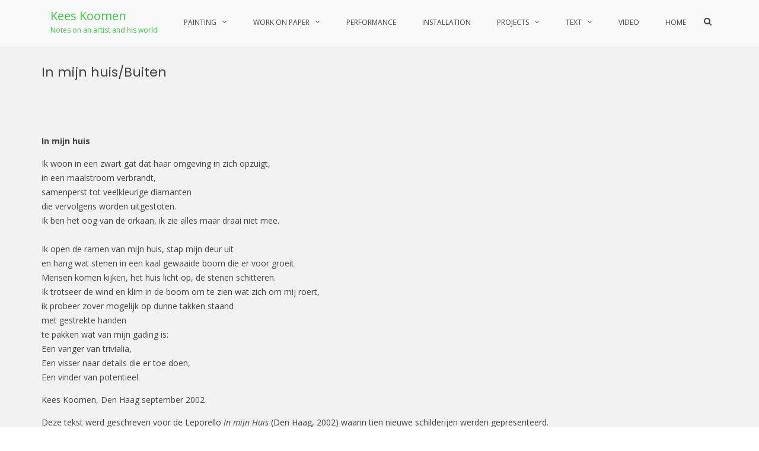

--- FILE ---
content_type: text/html; charset=UTF-8
request_url: https://keeskoomen.nl/in-mijn-huis-buiten/
body_size: 12635
content:
<!DOCTYPE html>
<html lang="en-US">
<head>
<meta charset="UTF-8">
<meta name="viewport" content="width=device-width, initial-scale=1">
<link rel="profile" href="https://gmpg.org/xfn/11">

<style>
#wpadminbar #wp-admin-bar-wsm_free_top_button .ab-icon:before {
	content: "\f239";
	color: #FF9800;
	top: 3px;
}
</style><meta name='robots' content='index, follow, max-image-preview:large, max-snippet:-1, max-video-preview:-1' />
	<style>img:is([sizes="auto" i], [sizes^="auto," i]) { contain-intrinsic-size: 3000px 1500px }</style>
	
	<!-- This site is optimized with the Yoast SEO plugin v26.3 - https://yoast.com/wordpress/plugins/seo/ -->
	<title>In mijn huis/Buiten - Kees Koomen</title>
	<link rel="canonical" href="https://keeskoomen.nl/in-mijn-huis-buiten/" />
	<meta property="og:locale" content="en_US" />
	<meta property="og:type" content="article" />
	<meta property="og:title" content="In mijn huis/Buiten - Kees Koomen" />
	<meta property="og:description" content="In mijn huis Ik woon in een zwart gat dat haar omgeving in zich opzuigt,  in een maalstroom verbrandt, samenperst tot veelkleurige diamanten die vervolgens worden uitgestoten. Ik ben het oog van de orkaan, ik zie alles maar draai niet" />
	<meta property="og:url" content="https://keeskoomen.nl/in-mijn-huis-buiten/" />
	<meta property="og:site_name" content="Kees Koomen" />
	<meta property="article:modified_time" content="2019-06-26T15:25:07+00:00" />
	<meta name="twitter:card" content="summary_large_image" />
	<meta name="twitter:label1" content="Est. reading time" />
	<meta name="twitter:data1" content="1 minute" />
	<script type="application/ld+json" class="yoast-schema-graph">{"@context":"https://schema.org","@graph":[{"@type":"WebPage","@id":"https://keeskoomen.nl/in-mijn-huis-buiten/","url":"https://keeskoomen.nl/in-mijn-huis-buiten/","name":"In mijn huis/Buiten - Kees Koomen","isPartOf":{"@id":"https://keeskoomen.nl/#website"},"datePublished":"2019-06-21T09:50:31+00:00","dateModified":"2019-06-26T15:25:07+00:00","breadcrumb":{"@id":"https://keeskoomen.nl/in-mijn-huis-buiten/#breadcrumb"},"inLanguage":"en-US","potentialAction":[{"@type":"ReadAction","target":["https://keeskoomen.nl/in-mijn-huis-buiten/"]}]},{"@type":"BreadcrumbList","@id":"https://keeskoomen.nl/in-mijn-huis-buiten/#breadcrumb","itemListElement":[{"@type":"ListItem","position":1,"name":"Home","item":"https://keeskoomen.nl/"},{"@type":"ListItem","position":2,"name":"In mijn huis/Buiten"}]},{"@type":"WebSite","@id":"https://keeskoomen.nl/#website","url":"https://keeskoomen.nl/","name":"Kees Koomen","description":"Notes on an artist and his world","potentialAction":[{"@type":"SearchAction","target":{"@type":"EntryPoint","urlTemplate":"https://keeskoomen.nl/?s={search_term_string}"},"query-input":{"@type":"PropertyValueSpecification","valueRequired":true,"valueName":"search_term_string"}}],"inLanguage":"en-US"}]}</script>
	<!-- / Yoast SEO plugin. -->


<link rel='dns-prefetch' href='//fonts.googleapis.com' />
<link rel="alternate" type="application/rss+xml" title="Kees Koomen &raquo; Feed" href="https://keeskoomen.nl/feed/" />
<link rel="alternate" type="application/rss+xml" title="Kees Koomen &raquo; Comments Feed" href="https://keeskoomen.nl/comments/feed/" />
<script type="text/javascript">
/* <![CDATA[ */
window._wpemojiSettings = {"baseUrl":"https:\/\/s.w.org\/images\/core\/emoji\/16.0.1\/72x72\/","ext":".png","svgUrl":"https:\/\/s.w.org\/images\/core\/emoji\/16.0.1\/svg\/","svgExt":".svg","source":{"concatemoji":"https:\/\/keeskoomen.nl\/wp-includes\/js\/wp-emoji-release.min.js?ver=59742bd03976402b0c20188846c8a5cd"}};
/*! This file is auto-generated */
!function(s,n){var o,i,e;function c(e){try{var t={supportTests:e,timestamp:(new Date).valueOf()};sessionStorage.setItem(o,JSON.stringify(t))}catch(e){}}function p(e,t,n){e.clearRect(0,0,e.canvas.width,e.canvas.height),e.fillText(t,0,0);var t=new Uint32Array(e.getImageData(0,0,e.canvas.width,e.canvas.height).data),a=(e.clearRect(0,0,e.canvas.width,e.canvas.height),e.fillText(n,0,0),new Uint32Array(e.getImageData(0,0,e.canvas.width,e.canvas.height).data));return t.every(function(e,t){return e===a[t]})}function u(e,t){e.clearRect(0,0,e.canvas.width,e.canvas.height),e.fillText(t,0,0);for(var n=e.getImageData(16,16,1,1),a=0;a<n.data.length;a++)if(0!==n.data[a])return!1;return!0}function f(e,t,n,a){switch(t){case"flag":return n(e,"\ud83c\udff3\ufe0f\u200d\u26a7\ufe0f","\ud83c\udff3\ufe0f\u200b\u26a7\ufe0f")?!1:!n(e,"\ud83c\udde8\ud83c\uddf6","\ud83c\udde8\u200b\ud83c\uddf6")&&!n(e,"\ud83c\udff4\udb40\udc67\udb40\udc62\udb40\udc65\udb40\udc6e\udb40\udc67\udb40\udc7f","\ud83c\udff4\u200b\udb40\udc67\u200b\udb40\udc62\u200b\udb40\udc65\u200b\udb40\udc6e\u200b\udb40\udc67\u200b\udb40\udc7f");case"emoji":return!a(e,"\ud83e\udedf")}return!1}function g(e,t,n,a){var r="undefined"!=typeof WorkerGlobalScope&&self instanceof WorkerGlobalScope?new OffscreenCanvas(300,150):s.createElement("canvas"),o=r.getContext("2d",{willReadFrequently:!0}),i=(o.textBaseline="top",o.font="600 32px Arial",{});return e.forEach(function(e){i[e]=t(o,e,n,a)}),i}function t(e){var t=s.createElement("script");t.src=e,t.defer=!0,s.head.appendChild(t)}"undefined"!=typeof Promise&&(o="wpEmojiSettingsSupports",i=["flag","emoji"],n.supports={everything:!0,everythingExceptFlag:!0},e=new Promise(function(e){s.addEventListener("DOMContentLoaded",e,{once:!0})}),new Promise(function(t){var n=function(){try{var e=JSON.parse(sessionStorage.getItem(o));if("object"==typeof e&&"number"==typeof e.timestamp&&(new Date).valueOf()<e.timestamp+604800&&"object"==typeof e.supportTests)return e.supportTests}catch(e){}return null}();if(!n){if("undefined"!=typeof Worker&&"undefined"!=typeof OffscreenCanvas&&"undefined"!=typeof URL&&URL.createObjectURL&&"undefined"!=typeof Blob)try{var e="postMessage("+g.toString()+"("+[JSON.stringify(i),f.toString(),p.toString(),u.toString()].join(",")+"));",a=new Blob([e],{type:"text/javascript"}),r=new Worker(URL.createObjectURL(a),{name:"wpTestEmojiSupports"});return void(r.onmessage=function(e){c(n=e.data),r.terminate(),t(n)})}catch(e){}c(n=g(i,f,p,u))}t(n)}).then(function(e){for(var t in e)n.supports[t]=e[t],n.supports.everything=n.supports.everything&&n.supports[t],"flag"!==t&&(n.supports.everythingExceptFlag=n.supports.everythingExceptFlag&&n.supports[t]);n.supports.everythingExceptFlag=n.supports.everythingExceptFlag&&!n.supports.flag,n.DOMReady=!1,n.readyCallback=function(){n.DOMReady=!0}}).then(function(){return e}).then(function(){var e;n.supports.everything||(n.readyCallback(),(e=n.source||{}).concatemoji?t(e.concatemoji):e.wpemoji&&e.twemoji&&(t(e.twemoji),t(e.wpemoji)))}))}((window,document),window._wpemojiSettings);
/* ]]> */
</script>
<style id='wp-emoji-styles-inline-css' type='text/css'>

	img.wp-smiley, img.emoji {
		display: inline !important;
		border: none !important;
		box-shadow: none !important;
		height: 1em !important;
		width: 1em !important;
		margin: 0 0.07em !important;
		vertical-align: -0.1em !important;
		background: none !important;
		padding: 0 !important;
	}
</style>
<link rel='stylesheet' id='wp-block-library-css' href='https://keeskoomen.nl/wp-includes/css/dist/block-library/style.min.css?ver=59742bd03976402b0c20188846c8a5cd' type='text/css' media='all' />
<style id='wp-block-library-theme-inline-css' type='text/css'>
.wp-block-audio :where(figcaption){color:#555;font-size:13px;text-align:center}.is-dark-theme .wp-block-audio :where(figcaption){color:#ffffffa6}.wp-block-audio{margin:0 0 1em}.wp-block-code{border:1px solid #ccc;border-radius:4px;font-family:Menlo,Consolas,monaco,monospace;padding:.8em 1em}.wp-block-embed :where(figcaption){color:#555;font-size:13px;text-align:center}.is-dark-theme .wp-block-embed :where(figcaption){color:#ffffffa6}.wp-block-embed{margin:0 0 1em}.blocks-gallery-caption{color:#555;font-size:13px;text-align:center}.is-dark-theme .blocks-gallery-caption{color:#ffffffa6}:root :where(.wp-block-image figcaption){color:#555;font-size:13px;text-align:center}.is-dark-theme :root :where(.wp-block-image figcaption){color:#ffffffa6}.wp-block-image{margin:0 0 1em}.wp-block-pullquote{border-bottom:4px solid;border-top:4px solid;color:currentColor;margin-bottom:1.75em}.wp-block-pullquote cite,.wp-block-pullquote footer,.wp-block-pullquote__citation{color:currentColor;font-size:.8125em;font-style:normal;text-transform:uppercase}.wp-block-quote{border-left:.25em solid;margin:0 0 1.75em;padding-left:1em}.wp-block-quote cite,.wp-block-quote footer{color:currentColor;font-size:.8125em;font-style:normal;position:relative}.wp-block-quote:where(.has-text-align-right){border-left:none;border-right:.25em solid;padding-left:0;padding-right:1em}.wp-block-quote:where(.has-text-align-center){border:none;padding-left:0}.wp-block-quote.is-large,.wp-block-quote.is-style-large,.wp-block-quote:where(.is-style-plain){border:none}.wp-block-search .wp-block-search__label{font-weight:700}.wp-block-search__button{border:1px solid #ccc;padding:.375em .625em}:where(.wp-block-group.has-background){padding:1.25em 2.375em}.wp-block-separator.has-css-opacity{opacity:.4}.wp-block-separator{border:none;border-bottom:2px solid;margin-left:auto;margin-right:auto}.wp-block-separator.has-alpha-channel-opacity{opacity:1}.wp-block-separator:not(.is-style-wide):not(.is-style-dots){width:100px}.wp-block-separator.has-background:not(.is-style-dots){border-bottom:none;height:1px}.wp-block-separator.has-background:not(.is-style-wide):not(.is-style-dots){height:2px}.wp-block-table{margin:0 0 1em}.wp-block-table td,.wp-block-table th{word-break:normal}.wp-block-table :where(figcaption){color:#555;font-size:13px;text-align:center}.is-dark-theme .wp-block-table :where(figcaption){color:#ffffffa6}.wp-block-video :where(figcaption){color:#555;font-size:13px;text-align:center}.is-dark-theme .wp-block-video :where(figcaption){color:#ffffffa6}.wp-block-video{margin:0 0 1em}:root :where(.wp-block-template-part.has-background){margin-bottom:0;margin-top:0;padding:1.25em 2.375em}
</style>
<style id='classic-theme-styles-inline-css' type='text/css'>
/*! This file is auto-generated */
.wp-block-button__link{color:#fff;background-color:#32373c;border-radius:9999px;box-shadow:none;text-decoration:none;padding:calc(.667em + 2px) calc(1.333em + 2px);font-size:1.125em}.wp-block-file__button{background:#32373c;color:#fff;text-decoration:none}
</style>
<style id='global-styles-inline-css' type='text/css'>
:root{--wp--preset--aspect-ratio--square: 1;--wp--preset--aspect-ratio--4-3: 4/3;--wp--preset--aspect-ratio--3-4: 3/4;--wp--preset--aspect-ratio--3-2: 3/2;--wp--preset--aspect-ratio--2-3: 2/3;--wp--preset--aspect-ratio--16-9: 16/9;--wp--preset--aspect-ratio--9-16: 9/16;--wp--preset--color--black: #000000;--wp--preset--color--cyan-bluish-gray: #abb8c3;--wp--preset--color--white: #ffffff;--wp--preset--color--pale-pink: #f78da7;--wp--preset--color--vivid-red: #cf2e2e;--wp--preset--color--luminous-vivid-orange: #ff6900;--wp--preset--color--luminous-vivid-amber: #fcb900;--wp--preset--color--light-green-cyan: #7bdcb5;--wp--preset--color--vivid-green-cyan: #00d084;--wp--preset--color--pale-cyan-blue: #8ed1fc;--wp--preset--color--vivid-cyan-blue: #0693e3;--wp--preset--color--vivid-purple: #9b51e0;--wp--preset--gradient--vivid-cyan-blue-to-vivid-purple: linear-gradient(135deg,rgba(6,147,227,1) 0%,rgb(155,81,224) 100%);--wp--preset--gradient--light-green-cyan-to-vivid-green-cyan: linear-gradient(135deg,rgb(122,220,180) 0%,rgb(0,208,130) 100%);--wp--preset--gradient--luminous-vivid-amber-to-luminous-vivid-orange: linear-gradient(135deg,rgba(252,185,0,1) 0%,rgba(255,105,0,1) 100%);--wp--preset--gradient--luminous-vivid-orange-to-vivid-red: linear-gradient(135deg,rgba(255,105,0,1) 0%,rgb(207,46,46) 100%);--wp--preset--gradient--very-light-gray-to-cyan-bluish-gray: linear-gradient(135deg,rgb(238,238,238) 0%,rgb(169,184,195) 100%);--wp--preset--gradient--cool-to-warm-spectrum: linear-gradient(135deg,rgb(74,234,220) 0%,rgb(151,120,209) 20%,rgb(207,42,186) 40%,rgb(238,44,130) 60%,rgb(251,105,98) 80%,rgb(254,248,76) 100%);--wp--preset--gradient--blush-light-purple: linear-gradient(135deg,rgb(255,206,236) 0%,rgb(152,150,240) 100%);--wp--preset--gradient--blush-bordeaux: linear-gradient(135deg,rgb(254,205,165) 0%,rgb(254,45,45) 50%,rgb(107,0,62) 100%);--wp--preset--gradient--luminous-dusk: linear-gradient(135deg,rgb(255,203,112) 0%,rgb(199,81,192) 50%,rgb(65,88,208) 100%);--wp--preset--gradient--pale-ocean: linear-gradient(135deg,rgb(255,245,203) 0%,rgb(182,227,212) 50%,rgb(51,167,181) 100%);--wp--preset--gradient--electric-grass: linear-gradient(135deg,rgb(202,248,128) 0%,rgb(113,206,126) 100%);--wp--preset--gradient--midnight: linear-gradient(135deg,rgb(2,3,129) 0%,rgb(40,116,252) 100%);--wp--preset--font-size--small: 13px;--wp--preset--font-size--medium: 20px;--wp--preset--font-size--large: 36px;--wp--preset--font-size--x-large: 42px;--wp--preset--spacing--20: 0.44rem;--wp--preset--spacing--30: 0.67rem;--wp--preset--spacing--40: 1rem;--wp--preset--spacing--50: 1.5rem;--wp--preset--spacing--60: 2.25rem;--wp--preset--spacing--70: 3.38rem;--wp--preset--spacing--80: 5.06rem;--wp--preset--shadow--natural: 6px 6px 9px rgba(0, 0, 0, 0.2);--wp--preset--shadow--deep: 12px 12px 50px rgba(0, 0, 0, 0.4);--wp--preset--shadow--sharp: 6px 6px 0px rgba(0, 0, 0, 0.2);--wp--preset--shadow--outlined: 6px 6px 0px -3px rgba(255, 255, 255, 1), 6px 6px rgba(0, 0, 0, 1);--wp--preset--shadow--crisp: 6px 6px 0px rgba(0, 0, 0, 1);}:where(.is-layout-flex){gap: 0.5em;}:where(.is-layout-grid){gap: 0.5em;}body .is-layout-flex{display: flex;}.is-layout-flex{flex-wrap: wrap;align-items: center;}.is-layout-flex > :is(*, div){margin: 0;}body .is-layout-grid{display: grid;}.is-layout-grid > :is(*, div){margin: 0;}:where(.wp-block-columns.is-layout-flex){gap: 2em;}:where(.wp-block-columns.is-layout-grid){gap: 2em;}:where(.wp-block-post-template.is-layout-flex){gap: 1.25em;}:where(.wp-block-post-template.is-layout-grid){gap: 1.25em;}.has-black-color{color: var(--wp--preset--color--black) !important;}.has-cyan-bluish-gray-color{color: var(--wp--preset--color--cyan-bluish-gray) !important;}.has-white-color{color: var(--wp--preset--color--white) !important;}.has-pale-pink-color{color: var(--wp--preset--color--pale-pink) !important;}.has-vivid-red-color{color: var(--wp--preset--color--vivid-red) !important;}.has-luminous-vivid-orange-color{color: var(--wp--preset--color--luminous-vivid-orange) !important;}.has-luminous-vivid-amber-color{color: var(--wp--preset--color--luminous-vivid-amber) !important;}.has-light-green-cyan-color{color: var(--wp--preset--color--light-green-cyan) !important;}.has-vivid-green-cyan-color{color: var(--wp--preset--color--vivid-green-cyan) !important;}.has-pale-cyan-blue-color{color: var(--wp--preset--color--pale-cyan-blue) !important;}.has-vivid-cyan-blue-color{color: var(--wp--preset--color--vivid-cyan-blue) !important;}.has-vivid-purple-color{color: var(--wp--preset--color--vivid-purple) !important;}.has-black-background-color{background-color: var(--wp--preset--color--black) !important;}.has-cyan-bluish-gray-background-color{background-color: var(--wp--preset--color--cyan-bluish-gray) !important;}.has-white-background-color{background-color: var(--wp--preset--color--white) !important;}.has-pale-pink-background-color{background-color: var(--wp--preset--color--pale-pink) !important;}.has-vivid-red-background-color{background-color: var(--wp--preset--color--vivid-red) !important;}.has-luminous-vivid-orange-background-color{background-color: var(--wp--preset--color--luminous-vivid-orange) !important;}.has-luminous-vivid-amber-background-color{background-color: var(--wp--preset--color--luminous-vivid-amber) !important;}.has-light-green-cyan-background-color{background-color: var(--wp--preset--color--light-green-cyan) !important;}.has-vivid-green-cyan-background-color{background-color: var(--wp--preset--color--vivid-green-cyan) !important;}.has-pale-cyan-blue-background-color{background-color: var(--wp--preset--color--pale-cyan-blue) !important;}.has-vivid-cyan-blue-background-color{background-color: var(--wp--preset--color--vivid-cyan-blue) !important;}.has-vivid-purple-background-color{background-color: var(--wp--preset--color--vivid-purple) !important;}.has-black-border-color{border-color: var(--wp--preset--color--black) !important;}.has-cyan-bluish-gray-border-color{border-color: var(--wp--preset--color--cyan-bluish-gray) !important;}.has-white-border-color{border-color: var(--wp--preset--color--white) !important;}.has-pale-pink-border-color{border-color: var(--wp--preset--color--pale-pink) !important;}.has-vivid-red-border-color{border-color: var(--wp--preset--color--vivid-red) !important;}.has-luminous-vivid-orange-border-color{border-color: var(--wp--preset--color--luminous-vivid-orange) !important;}.has-luminous-vivid-amber-border-color{border-color: var(--wp--preset--color--luminous-vivid-amber) !important;}.has-light-green-cyan-border-color{border-color: var(--wp--preset--color--light-green-cyan) !important;}.has-vivid-green-cyan-border-color{border-color: var(--wp--preset--color--vivid-green-cyan) !important;}.has-pale-cyan-blue-border-color{border-color: var(--wp--preset--color--pale-cyan-blue) !important;}.has-vivid-cyan-blue-border-color{border-color: var(--wp--preset--color--vivid-cyan-blue) !important;}.has-vivid-purple-border-color{border-color: var(--wp--preset--color--vivid-purple) !important;}.has-vivid-cyan-blue-to-vivid-purple-gradient-background{background: var(--wp--preset--gradient--vivid-cyan-blue-to-vivid-purple) !important;}.has-light-green-cyan-to-vivid-green-cyan-gradient-background{background: var(--wp--preset--gradient--light-green-cyan-to-vivid-green-cyan) !important;}.has-luminous-vivid-amber-to-luminous-vivid-orange-gradient-background{background: var(--wp--preset--gradient--luminous-vivid-amber-to-luminous-vivid-orange) !important;}.has-luminous-vivid-orange-to-vivid-red-gradient-background{background: var(--wp--preset--gradient--luminous-vivid-orange-to-vivid-red) !important;}.has-very-light-gray-to-cyan-bluish-gray-gradient-background{background: var(--wp--preset--gradient--very-light-gray-to-cyan-bluish-gray) !important;}.has-cool-to-warm-spectrum-gradient-background{background: var(--wp--preset--gradient--cool-to-warm-spectrum) !important;}.has-blush-light-purple-gradient-background{background: var(--wp--preset--gradient--blush-light-purple) !important;}.has-blush-bordeaux-gradient-background{background: var(--wp--preset--gradient--blush-bordeaux) !important;}.has-luminous-dusk-gradient-background{background: var(--wp--preset--gradient--luminous-dusk) !important;}.has-pale-ocean-gradient-background{background: var(--wp--preset--gradient--pale-ocean) !important;}.has-electric-grass-gradient-background{background: var(--wp--preset--gradient--electric-grass) !important;}.has-midnight-gradient-background{background: var(--wp--preset--gradient--midnight) !important;}.has-small-font-size{font-size: var(--wp--preset--font-size--small) !important;}.has-medium-font-size{font-size: var(--wp--preset--font-size--medium) !important;}.has-large-font-size{font-size: var(--wp--preset--font-size--large) !important;}.has-x-large-font-size{font-size: var(--wp--preset--font-size--x-large) !important;}
:where(.wp-block-post-template.is-layout-flex){gap: 1.25em;}:where(.wp-block-post-template.is-layout-grid){gap: 1.25em;}
:where(.wp-block-columns.is-layout-flex){gap: 2em;}:where(.wp-block-columns.is-layout-grid){gap: 2em;}
:root :where(.wp-block-pullquote){font-size: 1.5em;line-height: 1.6;}
</style>
<link rel='stylesheet' id='wsm-style-css' href='https://keeskoomen.nl/wp-content/plugins/wp-stats-manager/css/style.css?ver=1.2' type='text/css' media='all' />
<link rel='stylesheet' id='suffice-fonts-css' href='https://fonts.googleapis.com/css?family=Open+Sans%3A400%2C400i%2C700%2C700i%7CPoppins%3A400%2C500%2C600%2C700&#038;subset=latin%2Clatin-ext&#038;display=swap' type='text/css' media='all' />
<link rel='stylesheet' id='font-awesome-css' href='https://keeskoomen.nl/wp-content/themes/suffice/assets/css/font-awesome.min.css?ver=4.7' type='text/css' media='all' />
<link rel='stylesheet' id='swiper-css' href='https://keeskoomen.nl/wp-content/themes/suffice/assets/css/swiper.min.css?ver=3.4.0' type='text/css' media='all' />
<link rel='stylesheet' id='perfect-scrollbar-css' href='https://keeskoomen.nl/wp-content/themes/suffice/assets/css/perfect-scrollbar.min.css?ver=0.6.16' type='text/css' media='all' />
<link rel='stylesheet' id='suffice-style-css' href='https://keeskoomen.nl/wp-content/themes/suffice/style.css?ver=59742bd03976402b0c20188846c8a5cd' type='text/css' media='all' />
<style id='suffice-style-inline-css' type='text/css'>

			a,
			.site-branding .site-title a:hover,
			.header-top .social-menu li a:hover,
			.navigation-default .menu-primary ul li:hover > a,
			.navigation-default .primary-menu ul li:hover > a,
			.breadcrumbs .breadcrumbs-trail li a:hover,
			.woocommerce-breadcrumb a:hover,
			.widget ul li a:hover,
			.widget.widget_recent_comments .recentcomments .comment-author-link a:hover,
			.navigation-default .menu-primary > ul > li.current-menu-item > a,
			.navigation-default .menu-primary ul li:hover > a,
			.hentry .entry-title a:hover,
			.social-menu li a:hover,
			.related-post-container .related-post-item .related-title a:hover,
			#comments .comment-list .comment-meta .comment-author .fn a:hover,
			#comments .comment-list .comment-meta .comment-metadata .edit-link a,
			#comments .comment-list .reply .comment-reply-link:hover,
			.hentry .entry-meta .posted-on a:hover,
			.hentry .entry-meta .byline a:hover,
			.search-form-container.search-form-style-halfscreen .search-form .search-field,
			.search-form-container.search-form-style-fullscreen .search-form .search-field,
			.entry-meta span a:hover,
			.post-style-list .entry-meta span,
			.post-style-list .entry-meta span a,
			.hentry .entry-meta > span a:hover,
			.hentry .entry-content .read-more:hover,
			.mini-cart-sidebar ul.cart_list li .quantity .amount,
			.widget.widget_calendar tfoot a
			 {
				color: #0004ff;
			}
		
			.post-style-list .entry-meta > span a:hover,
			.mini-cart-sidebar ul.cart_list li > a:hover {
				color: #0005ff;
			}
		
			.widget.widget_search input[type='submit']:hover,
			.widget.widget_search .search-submit:hover,
			.widget.widget_product_search input[type='submit']:hover,
			.widget.widget_product_search .search-submit:hover,
			.search-form .search-submit,
			.navigation-default .menu-primary > ul > li > a::before,
			.navigation-default .primary-menu > ul > li > a::before,
			.navigation.posts-navigation .nav-links .nav-previous a:hover,
			.navigation.posts-navigation .nav-links .nav-next a:hover,
			.navigation.post-navigation .nav-links .nav-previous a:hover,
			.navigation.post-navigation .nav-links .nav-next a:hover,
			#comments .comment-form .form-submit .submit,
			.woocommerce ul.products li.product .add_to_cart_button:hover,
			.woocommerce-page ul.products li.product .add_to_cart_button:hover,
			.woocommerce div.product form.cart .button,
			.woocommerce-page div.product form.cart .button,
			.woocommerce .related h2::after,
			.woocommerce .upsells h2::after,
			.woocommerce .cross-sells h2::after,
			.woocommerce-page .related h2::after,
			.woocommerce-page .upsells h2::after,
			.woocommerce-page .cross-sells h2::after,
			.search-form-container.search-form-style-fullscreen .search-form .search-submit,
			.search-form-container.search-form-style-halfscreen .search-form .search-submit,
			#bbpress-forums #bbp-search-form #bbp_search_submit,
			.slider.slider-controls-flat .swiper-button-prev,
			.slider.slider-controls-flat .swiper-button-next,
			.slider.slider-controls-rounded .swiper-button-prev,
			.slider.slider-controls-rounded .swiper-button-next,
			.slider .swiper-pagination-bullet-active,
			.portfolio-navigation .navigation-portfolio li.active a,
			.portfolio-navigation .navigation-portfolio li:hover a,
			.header-action-container .navigation-header-action > li.header-action-item-cart
			.header-action-badge,
			.header-action-container .navigation-header-action > li.header-action-item-wishlist
			.header-action-badge,
			.woocommerce #respond input#submit,
			.woocommerce a.button,
			.woocommerce button.button,
			.woocommerce input.button,
			.woocommerce-page #respond input#submit,
			.woocommerce-page a.button,
			.woocommerce-page button.button,
			.woocommerce-page input.button,
			.woocommerce ul.products li.product span.onsale,
			.woocommerce-page ul.products li.product span.onsale,
			.woocommerce span.onsale,
			.woocommerce-page span.onsale,
			.mini-cart-sidebar .buttons .checkout,
			.widget.widget_calendar tbody a,
			.woocommerce #respond input#submit.alt, .woocommerce a.button.alt,
			.woocommerce button.button.alt, .woocommerce input.button.alt,
			.woocommerce-page #respond input#submit.alt,
			.woocommerce-page a.button.alt,
			.woocommerce-page button.button.alt,
			.woocommerce-page input.button.alt,
			.header-action-container .navigation-header-action > li.header-action-item-cart .header-action-badge,
			.header-action-container .navigation-header-action > li.header-action-item-wishlist .header-action-badge,
			input[type='submit'],
			.wp-custom-header .wp-custom-header-video-button,
			.icon-box-bordered:hover,
			.icon-box-small .icon-box-icon,
			.icon-box-small .icon-box-description .icon-box-readmore {
				background-color: #0004ff;
			}
		
			.search-form .search-submit:hover,
			.woocommerce div.product form.cart .button:hover,
			.woocommerce-page div.product form.cart .button:hover,
			#bbpress-forums #bbp-search-form #bbp_search_submit:hover,
			#comments .comment-form .form-submit .submit:hover,
			.woocommerce #respond input#submit:hover,
			.woocommerce a.button:hover,
			.woocommerce button.button:hover,
			.woocommerce input.button:hover,
			.woocommerce-page #respond input#submit:hover,
			.woocommerce-page a.button:hover,
			.woocommerce-page button.button:hover,
			.woocommerce-page input.button:hover,
			.woocommerce ul.products li.product .added_to_cart:hover,
			.woocommerce-page ul.products li.product .added_to_cart:hover,
			.mini-cart-sidebar .buttons .checkout:hover,
			.woocommerce #respond input#submit.alt:hover, .woocommerce a.button.alt:hover,
			.woocommerce button.button.alt:hover, .woocommerce input.button.alt:hover,
			.woocommerce-page #respond input#submit.alt:hover,
			.woocommerce-page a.button.alt:hover, .woocommerce-page button.button.alt:hover,
			.woocommerce-page input.button.alt:hover,
			.related-post-container .recent-button-prev:hover,
			.related-post-container .recent-button-next:hover,
			.icon-box-small .icon-box-description .icon-box-readmore:hover {
				background-color: #0004ff;
			}
		
			.widget.widget_search .search-field:focus,
			.widget.widget_product_search .search-field:focus,
			.search-form .search-field:focus,
			.navigation.posts-navigation .nav-links .nav-previous a:hover,
			.navigation.posts-navigation .nav-links .nav-next a:hover,
			.navigation.post-navigation .nav-links .nav-previous a:hover,
			.navigation.post-navigation .nav-links .nav-next a:hover,
			#comments .comment-form textarea:focus,
			#comments .comment-form input[type='text']:focus,
			#comments .comment-form input[type='email']:focus,
			#comments .comment-form input[type='url']:focus,
			.header-action-search-form,
			.search-form-container.search-form-style-halfscreen .search-form .search-field,
			.search-form-container.search-form-style-fullscreen .search-form .search-field,
			#bbpress-forums #bbp-search-form #bbp_search:focus,
			.hentry .entry-content .read-more:hover,
			.icon-box-bordered:hover {
				border-color: #0004ff;
			}
		
			.widget.widget--ribbon .widget-title::before,
			.navigation-default .menu-primary > ul > li .sub-menu,
			.navigation-default .menu-primary > ul > li .mega-menu,
			.widget.widget_calendar caption::before {
				border-top-color: #0004ff;
			}
		
			#page {
				background-color: #f2f2f2;
			}
		
</style>
<script type="text/javascript" src="https://keeskoomen.nl/wp-includes/js/jquery/jquery.min.js?ver=3.7.1" id="jquery-core-js"></script>
<script type="text/javascript" src="https://keeskoomen.nl/wp-includes/js/jquery/jquery-migrate.min.js?ver=3.4.1" id="jquery-migrate-js"></script>
<link rel="https://api.w.org/" href="https://keeskoomen.nl/wp-json/" /><link rel="alternate" title="JSON" type="application/json" href="https://keeskoomen.nl/wp-json/wp/v2/pages/826" /><link rel="EditURI" type="application/rsd+xml" title="RSD" href="https://keeskoomen.nl/xmlrpc.php?rsd" />
<link rel="alternate" title="oEmbed (JSON)" type="application/json+oembed" href="https://keeskoomen.nl/wp-json/oembed/1.0/embed?url=https%3A%2F%2Fkeeskoomen.nl%2Fin-mijn-huis-buiten%2F" />
<link rel="alternate" title="oEmbed (XML)" type="text/xml+oembed" href="https://keeskoomen.nl/wp-json/oembed/1.0/embed?url=https%3A%2F%2Fkeeskoomen.nl%2Fin-mijn-huis-buiten%2F&#038;format=xml" />

        <!-- Wordpress Stats Manager -->
        <script type="text/javascript">
            var _wsm = _wsm || [];
            _wsm.push(['trackPageView']);
            _wsm.push(['enableLinkTracking']);
            _wsm.push(['enableHeartBeatTimer']);
            (function() {
                var u = "https://keeskoomen.nl/wp-content/plugins/wp-stats-manager/";
                _wsm.push(['setUrlReferrer', ""]);
                _wsm.push(['setTrackerUrl', "https://keeskoomen.nl/?wmcAction=wmcTrack"]);
                _wsm.push(['setSiteId', "1"]);
                _wsm.push(['setPageId', "826"]);
                _wsm.push(['setWpUserId', "0"]);
                var d = document,
                    g = d.createElement('script'),
                    s = d.getElementsByTagName('script')[0];
                g.type = 'text/javascript';
                g.async = true;
                g.defer = true;
                g.src = u + 'js/wsm_new.js';
                s.parentNode.insertBefore(g, s);
            })();
        </script>
        <!-- End Wordpress Stats Manager Code -->
<style type="text/css">.recentcomments a{display:inline !important;padding:0 !important;margin:0 !important;}</style>		<style type="text/css">
					.site-branding .site-title a,
			.site-description {
				color: #3dc649;
			}
				</style>
		<link rel="icon" href="https://keeskoomen.nl/wp-content/uploads/2019/02/cropped-beholder-1-site-favicon-32x32.jpg" sizes="32x32" />
<link rel="icon" href="https://keeskoomen.nl/wp-content/uploads/2019/02/cropped-beholder-1-site-favicon-192x192.jpg" sizes="192x192" />
<link rel="apple-touch-icon" href="https://keeskoomen.nl/wp-content/uploads/2019/02/cropped-beholder-1-site-favicon-180x180.jpg" />
<meta name="msapplication-TileImage" content="https://keeskoomen.nl/wp-content/uploads/2019/02/cropped-beholder-1-site-favicon-270x270.jpg" />
<style id="kirki-inline-styles">.featured-post-container .featured-post .entry-info-container .entry-header .entry-cat .entry-cat-id-1 a{background-color:#4c6eb7;}</style></head>

<body data-rsssl=1 class="wp-singular page-template-default page page-id-826 wp-embed-responsive wp-theme-suffice full-width wide">



<div id="page" class="site">
	<a class="skip-link screen-reader-text" href="#content">Skip to content</a>

	
	<header id="masthead" class="site-header logo-left-menu-right header-sticky header-sticky-desktop header-sticky-style-full-slide" role="banner">
		<div class="header-outer-wrapper">
			<div class="header-inner-wrapper">
				
				<div class="header-bottom">
					<div class="container">
						<div class="header-bottom-left-section">
							<div class="site-identity-container">
	
		<div class="site-branding">
					<p class="site-title"><a href="https://keeskoomen.nl/" rel="home">Kees Koomen</a></p>
					<p class="site-description">Notes on an artist and his world</p>
			</div><!-- .site-branding -->
</div> <!-- .logo -->
													</div>

						<div class="header-bottom-right-section">
							
<nav id="site-navigation" class="main-navigation navigation-default menu-has-submenu-shadow menu-has-submenu-devider menu-has-submenu-indicator" role="navigation">
	<header class="nav-header">
		<h3 class="nav-title">Kees Koomen</h3>
		<a href="#" class="nav-close">close</a>
	</header>

	<div class="menu-primary"><ul id="menu-werk" class="primary-menu"><li id="menu-item-216" class="menu-item menu-item-type-custom menu-item-object-custom menu-item-has-children menu-item-216"><a href="#">Painting</a>
<ul class="sub-menu">
	<li id="menu-item-333" class="menu-item menu-item-type-post_type menu-item-object-page menu-item-333"><a href="https://keeskoomen.nl/recent-paintings/">Recent Paintings</a></li>
	<li id="menu-item-278" class="menu-item menu-item-type-post_type menu-item-object-page menu-item-278"><a href="https://keeskoomen.nl/portretten/">Portraits</a></li>
	<li id="menu-item-279" class="menu-item menu-item-type-post_type menu-item-object-page menu-item-279"><a href="https://keeskoomen.nl/the-diaries/">From the Diaries</a></li>
</ul>
</li>
<li id="menu-item-415" class="menu-item menu-item-type-custom menu-item-object-custom menu-item-has-children menu-item-415"><a href="#">Work on paper</a>
<ul class="sub-menu">
	<li id="menu-item-1064" class="menu-item menu-item-type-post_type menu-item-object-page menu-item-1064"><a href="https://keeskoomen.nl/textdrawings/">Textdrawings</a></li>
	<li id="menu-item-1065" class="menu-item menu-item-type-post_type menu-item-object-page menu-item-1065"><a href="https://keeskoomen.nl/gouaches/">Gouaches</a></li>
	<li id="menu-item-1066" class="menu-item menu-item-type-post_type menu-item-object-page menu-item-1066"><a href="https://keeskoomen.nl/drawings/">Drawings</a></li>
	<li id="menu-item-1067" class="menu-item menu-item-type-post_type menu-item-object-page menu-item-1067"><a href="https://keeskoomen.nl/pastel-drawings/">Pastel drawings</a></li>
	<li id="menu-item-1068" class="menu-item menu-item-type-post_type menu-item-object-page menu-item-1068"><a href="https://keeskoomen.nl/graphic-art/">Graphic Art</a></li>
</ul>
</li>
<li id="menu-item-58" class="menu-item menu-item-type-post_type menu-item-object-page menu-item-58"><a href="https://keeskoomen.nl/performance/">Performance</a></li>
<li id="menu-item-59" class="menu-item menu-item-type-post_type menu-item-object-page menu-item-59"><a href="https://keeskoomen.nl/installatie/">Installation</a></li>
<li id="menu-item-417" class="menu-item menu-item-type-custom menu-item-object-custom menu-item-has-children menu-item-417"><a href="#">Projects</a>
<ul class="sub-menu">
	<li id="menu-item-1460" class="menu-item menu-item-type-post_type menu-item-object-page menu-item-1460"><a href="https://keeskoomen.nl/of-love-and-lies/">Of love and lies</a></li>
	<li id="menu-item-839" class="menu-item menu-item-type-post_type menu-item-object-page menu-item-839"><a href="https://keeskoomen.nl/donna-me-prega/">Donna me prega</a></li>
	<li id="menu-item-2305" class="menu-item menu-item-type-post_type menu-item-object-page menu-item-2305"><a href="https://keeskoomen.nl/the-diaries-2/">The Diaries</a></li>
	<li id="menu-item-2997" class="menu-item menu-item-type-post_type menu-item-object-page menu-item-2997"><a href="https://keeskoomen.nl/malieveld-invites/">Malieveld Invites</a></li>
</ul>
</li>
<li id="menu-item-416" class="menu-item menu-item-type-custom menu-item-object-custom current-menu-ancestor menu-item-has-children menu-item-416"><a href="#">Text</a>
<ul class="sub-menu">
	<li id="menu-item-814" class="menu-item menu-item-type-custom menu-item-object-custom current-menu-ancestor current-menu-parent menu-item-has-children menu-item-814"><a href="#">About my work</a>
	<ul class="sub-menu">
		<li id="menu-item-2374" class="menu-item menu-item-type-post_type menu-item-object-page menu-item-2374"><a href="https://keeskoomen.nl/the-lying-poet/">The Lying poet</a></li>
		<li id="menu-item-1182" class="menu-item menu-item-type-post_type menu-item-object-page menu-item-1182"><a href="https://keeskoomen.nl/textworks/">Textworks</a></li>
		<li id="menu-item-904" class="menu-item menu-item-type-post_type menu-item-object-page menu-item-904"><a href="https://keeskoomen.nl/malieveld/">Malieveld</a></li>
		<li id="menu-item-969" class="menu-item menu-item-type-post_type menu-item-object-page menu-item-969"><a href="https://keeskoomen.nl/kunstenaars-met-multiple-personality-syndrome/">Kunstenaars met Multiple Personality Syndrome</a></li>
		<li id="menu-item-898" class="menu-item menu-item-type-post_type menu-item-object-page menu-item-898"><a href="https://keeskoomen.nl/kunst-ruilen-op-de-fitax/">Kunst ruilen op de Fitax</a></li>
		<li id="menu-item-1003" class="menu-item menu-item-type-post_type menu-item-object-page menu-item-1003"><a href="https://keeskoomen.nl/de-wereld-van-witte-de-with/">De wereld van Witte de With</a></li>
		<li id="menu-item-895" class="menu-item menu-item-type-post_type menu-item-object-page menu-item-895"><a href="https://keeskoomen.nl/aantekeningen-uit-madrid/">Aantekeningen uit Madrid</a></li>
		<li id="menu-item-889" class="menu-item menu-item-type-post_type menu-item-object-page menu-item-889"><a href="https://keeskoomen.nl/chmkoomes-weblog/">chmkoome’s weblog</a></li>
		<li id="menu-item-841" class="menu-item menu-item-type-post_type menu-item-object-page menu-item-841"><a href="https://keeskoomen.nl/de-omkering/">De omkering</a></li>
		<li id="menu-item-840" class="menu-item menu-item-type-post_type menu-item-object-page current-menu-item page_item page-item-826 current_page_item menu-item-840"><a href="https://keeskoomen.nl/in-mijn-huis-buiten/" aria-current="page">In mijn huis/Buiten</a></li>
		<li id="menu-item-838" class="menu-item menu-item-type-post_type menu-item-object-page menu-item-838"><a href="https://keeskoomen.nl/werk-in-grijzen/">Werk in grijzen</a></li>
		<li id="menu-item-837" class="menu-item menu-item-type-post_type menu-item-object-page menu-item-837"><a href="https://keeskoomen.nl/kees-koomen-schilderijen-tekeningen/">Kees Koomen, schilderijen &#038; tekeningen</a></li>
		<li id="menu-item-836" class="menu-item menu-item-type-post_type menu-item-object-page menu-item-836"><a href="https://keeskoomen.nl/amor-de-lonh/">Amor de Lonh</a></li>
		<li id="menu-item-835" class="menu-item menu-item-type-post_type menu-item-object-page menu-item-835"><a href="https://keeskoomen.nl/apunto/">¡Apunto!</a></li>
		<li id="menu-item-3036" class="menu-item menu-item-type-post_type menu-item-object-page menu-item-3036"><a href="https://keeskoomen.nl/de-weg-terug/">De weg terug</a></li>
	</ul>
</li>
	<li id="menu-item-815" class="menu-item menu-item-type-custom menu-item-object-custom menu-item-has-children menu-item-815"><a href="#">Over kunstenaars</a>
	<ul class="sub-menu">
		<li id="menu-item-2048" class="menu-item menu-item-type-post_type menu-item-object-page menu-item-2048"><a href="https://keeskoomen.nl/lucius-pax/">Lucius Pax</a></li>
		<li id="menu-item-1586" class="menu-item menu-item-type-post_type menu-item-object-page menu-item-1586"><a href="https://keeskoomen.nl/terug-naar-black-mountain-college-2/">Terug naar Black Mountain College</a></li>
		<li id="menu-item-905" class="menu-item menu-item-type-post_type menu-item-object-page menu-item-905"><a href="https://keeskoomen.nl/marielle-buitendijk/">Marielle Buitendijk</a></li>
		<li id="menu-item-903" class="menu-item menu-item-type-post_type menu-item-object-page menu-item-903"><a href="https://keeskoomen.nl/charles-van-otterdijk/">Charles van Otterdijk</a></li>
		<li id="menu-item-902" class="menu-item menu-item-type-post_type menu-item-object-page menu-item-902"><a href="https://keeskoomen.nl/bloemen-van-het-kwaad/">Bloemen van het kwaad</a></li>
		<li id="menu-item-901" class="menu-item menu-item-type-post_type menu-item-object-page menu-item-901"><a href="https://keeskoomen.nl/zeger-reijers/">Zeger Reijers</a></li>
		<li id="menu-item-900" class="menu-item menu-item-type-post_type menu-item-object-page menu-item-900"><a href="https://keeskoomen.nl/tanja-smit/">Tanja Smit</a></li>
		<li id="menu-item-899" class="menu-item menu-item-type-post_type menu-item-object-page menu-item-899"><a href="https://keeskoomen.nl/machiel-van-soest/">Machiel van Soest</a></li>
		<li id="menu-item-970" class="menu-item menu-item-type-post_type menu-item-object-page menu-item-970"><a href="https://keeskoomen.nl/le-secet/">Le Secet</a></li>
		<li id="menu-item-897" class="menu-item menu-item-type-post_type menu-item-object-page menu-item-897"><a href="https://keeskoomen.nl/maarten-schepers-2/">Maarten Schepers</a></li>
		<li id="menu-item-896" class="menu-item menu-item-type-post_type menu-item-object-page menu-item-896"><a href="https://keeskoomen.nl/erik-pape/">Erik Pape</a></li>
		<li id="menu-item-894" class="menu-item menu-item-type-post_type menu-item-object-page menu-item-894"><a href="https://keeskoomen.nl/zaida-oenema/">Zaida Oenema</a></li>
		<li id="menu-item-893" class="menu-item menu-item-type-post_type menu-item-object-page menu-item-893"><a href="https://keeskoomen.nl/harald-de-bree/">Harald de Bree</a></li>
		<li id="menu-item-906" class="menu-item menu-item-type-post_type menu-item-object-page menu-item-906"><a href="https://keeskoomen.nl/ellen-rodenberg-2/">Ellen Rodenberg</a></li>
		<li id="menu-item-892" class="menu-item menu-item-type-post_type menu-item-object-page menu-item-892"><a href="https://keeskoomen.nl/fotografie/">Fotografie</a></li>
		<li id="menu-item-891" class="menu-item menu-item-type-post_type menu-item-object-page menu-item-891"><a href="https://keeskoomen.nl/ton-schuttelaar/">Ton Schuttelaar</a></li>
		<li id="menu-item-2951" class="menu-item menu-item-type-post_type menu-item-object-page menu-item-2951"><a href="https://keeskoomen.nl/michael-johansson/">Michael Johansson</a></li>
		<li id="menu-item-890" class="menu-item menu-item-type-post_type menu-item-object-page menu-item-890"><a href="https://keeskoomen.nl/hans-ensink-op-kemna/">Hans Ensink op Kemna</a></li>
	</ul>
</li>
	<li id="menu-item-816" class="menu-item menu-item-type-custom menu-item-object-custom menu-item-has-children menu-item-816"><a href="#">Theater</a>
	<ul class="sub-menu">
		<li id="menu-item-995" class="menu-item menu-item-type-post_type menu-item-object-page menu-item-995"><a href="https://keeskoomen.nl/oresteia/">Oresteia</a></li>
		<li id="menu-item-911" class="menu-item menu-item-type-post_type menu-item-object-page menu-item-911"><a href="https://keeskoomen.nl/hamlet/">Hamlet</a></li>
		<li id="menu-item-907" class="menu-item menu-item-type-post_type menu-item-object-page menu-item-907"><a href="https://keeskoomen.nl/romeo-en-julia/">Romeo en Julia</a></li>
		<li id="menu-item-910" class="menu-item menu-item-type-post_type menu-item-object-page menu-item-910"><a href="https://keeskoomen.nl/red-rubber-balls/">Red Rubber Balls</a></li>
		<li id="menu-item-908" class="menu-item menu-item-type-post_type menu-item-object-page menu-item-908"><a href="https://keeskoomen.nl/kroum/">Kroum</a></li>
		<li id="menu-item-909" class="menu-item menu-item-type-post_type menu-item-object-page menu-item-909"><a href="https://keeskoomen.nl/malpensa/">Malpensa</a></li>
	</ul>
</li>
</ul>
</li>
<li id="menu-item-60" class="menu-item menu-item-type-post_type menu-item-object-page menu-item-60"><a href="https://keeskoomen.nl/video/">Video</a></li>
<li id="menu-item-813" class="menu-item menu-item-type-custom menu-item-object-custom menu-item-home menu-item-813"><a href="https://keeskoomen.nl">Home</a></li>
</ul></div></nav><!-- #site-navigation -->

<div class="header-action-container">
	
			<ul class="navigation-header-action">
							<li class="header-action-item-search search-form-style-dropdown">
					<span class="screen-reader-text">Show Search Form</span>
					<i class="fa fa-search"></i>
					<div class="header-action-search-form">
						<form role="search" method="get" class="search-form" action="https://keeskoomen.nl/">
				<label>
					<span class="screen-reader-text">Search for:</span>
					<input type="search" class="search-field" placeholder="Search &hellip;" value="" name="s" />
				</label>
				<input type="submit" class="search-submit" value="Search" />
			</form>					</div>
				</li>
			
					</ul>
		
<div class="navigation-togglers-wrapper">
	<button class="menu-toggle menu-toggle-mobile" aria-controls="primary-menu" aria-expanded="false"><span class="screen-reader-text">Primary Menu for Mobile</span> <i class="fa fa-bars"></i></button>
	<button class="menu-toggle menu-toggle-desktop menu-toggle-navigation-default" aria-controls="primary-menu" aria-expanded="false"><span class="screen-reader-text">Primary Menu for Desktop</span> <i class="fa"></i></button>
</div> <!-- .navigation-togglers-wrapper -->
</div> <!-- .header-action-container -->
						</div>
					</div> <!-- .container -->
				</div> <!-- .header-bottom -->
			</div>  <!-- .header-inner-wrapper -->
		</div> <!-- .header-outer-wrapper -->

			</header><!-- #masthead -->

	<nav class="breadcrumbs"><div class="container"><div class="breadcrumbs-page"><h1 class="breadcrumbs-page-title">In mijn huis/Buiten</h1></div> <!--.breadcrumbs-page--></div"></nav>	<div id="heading">
			</div>

	<div id="content" class="site-content">
		<div class="container">


<div id="primary" class="content-area">
	<main id="main" class="site-main" role="main">

		
<article id="post-826" class="post-826 page type-page status-publish hentry">

	
	
	<div class="entry-content">
		
<p><strong>In mijn huis</strong></p>



<p> Ik woon in een zwart gat dat haar omgeving in zich opzuigt, <br> in een maalstroom verbrandt,<br> samenperst tot veelkleurige diamanten<br> die vervolgens worden uitgestoten.<br> Ik ben het oog van de orkaan, ik zie alles maar draai niet mee.<br><br> Ik open de ramen van mijn huis, stap mijn deur uit <br> en hang wat stenen in een kaal gewaaide boom die er voor groeit. <br> Mensen komen kijken, het huis licht op, de stenen schitteren.<br> Ik trotseer de wind en klim in de boom om te zien wat zich om mij roert, <br> ik probeer zover mogelijk op dunne takken staand <br> met gestrekte handen <br> te pakken wat van mijn gading is:<br> Een vanger van trivialia,<br> Een visser naar details die er toe doen,<br> Een vinder van potentieel.</p>



<p>Kees Koomen, Den Haag september 2002</p>



<p></p>



<p>Deze tekst werd geschreven voor de Leporello <em>In mijn Huis </em>(Den Haag, 2002) waarin tien nieuwe schilderijen werden gepresenteerd.</p>



<p><strong>Buiten</strong></p>



<p>Als ik naar buiten ga knijp ik mijn ogen dicht<br> het felle licht tekent weldra mijn gezicht<br> in wat ik drink doemt op<br> in wat ik ruik herinner ik<br> in wat ik raak doet zich voor<br> in wat ik hoor zie ik en<br> als ik kijk koloniseer ik werelden in een speldenprik</p>



<p>Van de boom ga ik op weg en van het water<br> naar lichtplekken en duister,<br> verhelderende fragmenten:<br> oogluikend, negerend nachtlicht,<br> een liefde dood een leven leeft,<br> excentrisch,<br> steentjes gelegd, vogel thuis, gouden haren,<br> warm en koud, een trut eronder<br> leeslicht: noten beeldverhaal<br> èn ik blijf het oog in de orkaan</p>



<p>Kees Koomen &#8211; Den Haag, april 2004</p>



<p></p>



<p>Deze tekst werd geschreven bij de leporello <em>&#8220;Buiten&#8221; </em>(Den Haag, 2004) die als pendant van de Leporello <em>&#8220;In mijn Huis&#8221;</em> (Den Haag, 2002) met opnieuw tien nieuwe schilderijen in eigen beheer werd uitgegeven.</p>
	</div><!-- .entry-content -->

	
	
</article><!-- #post-## -->

	</main><!-- #main -->
</div><!-- #primary -->



		</div><!-- #content -->
	</div> <!-- .container -->

	
	<footer id="colophon" class="site-footer" role="contentinfo">
		<div class="footer-top">
			<div class="container">
							</div> <!-- end container -->
		</div> <!-- end footer-top -->

		<div class="footer-bottom">
			<div class="container">
				<div class="footer-bottom-container">
					<div class="site-info">
						<div class="copyright">Copyright &copy; 2025 <a href="https://keeskoomen.nl/" title="Kees Koomen" ><span>Kees Koomen</span></a>. All rights reserved. Theme <a href="https://themegrill.com/themes/suffice" target="_blank" title="Suffice" rel="nofollow"><span>Suffice</span></a> by ThemeGrill. Powered by: <a href="https://wordpress.org" target="_blank" title="WordPress" rel="nofollow"><span>WordPress</span></a>.</div>					</div><!-- .site-info -->

					
	<div class="footer-navigation">
			</div> <!-- .footer-navigation -->
				</div> <!-- .footer-bottom-container -->
			</div> <!-- .container -->
		</div> <!-- .footer -->
	</footer><!-- #colophon -->

	
</div><!-- #page -->
<div class="suffice-body-dimmer">
</div>

<nav id="mobile-navigation" class="mobile-navigation" role="navigation">
	<header class="nav-header">
		<h3 class="nav-title">Kees Koomen</h3>
		<a href="#" class="nav-close">close</a>
	</header>

	<div class="menu-primary"><ul id="menu-werk-1" class="primary-menu"><li class="menu-item menu-item-type-custom menu-item-object-custom menu-item-has-children menu-item-216"><a href="#">Painting</a>
<ul class="sub-menu">
	<li class="menu-item menu-item-type-post_type menu-item-object-page menu-item-333"><a href="https://keeskoomen.nl/recent-paintings/">Recent Paintings</a></li>
	<li class="menu-item menu-item-type-post_type menu-item-object-page menu-item-278"><a href="https://keeskoomen.nl/portretten/">Portraits</a></li>
	<li class="menu-item menu-item-type-post_type menu-item-object-page menu-item-279"><a href="https://keeskoomen.nl/the-diaries/">From the Diaries</a></li>
</ul>
</li>
<li class="menu-item menu-item-type-custom menu-item-object-custom menu-item-has-children menu-item-415"><a href="#">Work on paper</a>
<ul class="sub-menu">
	<li class="menu-item menu-item-type-post_type menu-item-object-page menu-item-1064"><a href="https://keeskoomen.nl/textdrawings/">Textdrawings</a></li>
	<li class="menu-item menu-item-type-post_type menu-item-object-page menu-item-1065"><a href="https://keeskoomen.nl/gouaches/">Gouaches</a></li>
	<li class="menu-item menu-item-type-post_type menu-item-object-page menu-item-1066"><a href="https://keeskoomen.nl/drawings/">Drawings</a></li>
	<li class="menu-item menu-item-type-post_type menu-item-object-page menu-item-1067"><a href="https://keeskoomen.nl/pastel-drawings/">Pastel drawings</a></li>
	<li class="menu-item menu-item-type-post_type menu-item-object-page menu-item-1068"><a href="https://keeskoomen.nl/graphic-art/">Graphic Art</a></li>
</ul>
</li>
<li class="menu-item menu-item-type-post_type menu-item-object-page menu-item-58"><a href="https://keeskoomen.nl/performance/">Performance</a></li>
<li class="menu-item menu-item-type-post_type menu-item-object-page menu-item-59"><a href="https://keeskoomen.nl/installatie/">Installation</a></li>
<li class="menu-item menu-item-type-custom menu-item-object-custom menu-item-has-children menu-item-417"><a href="#">Projects</a>
<ul class="sub-menu">
	<li class="menu-item menu-item-type-post_type menu-item-object-page menu-item-1460"><a href="https://keeskoomen.nl/of-love-and-lies/">Of love and lies</a></li>
	<li class="menu-item menu-item-type-post_type menu-item-object-page menu-item-839"><a href="https://keeskoomen.nl/donna-me-prega/">Donna me prega</a></li>
	<li class="menu-item menu-item-type-post_type menu-item-object-page menu-item-2305"><a href="https://keeskoomen.nl/the-diaries-2/">The Diaries</a></li>
	<li class="menu-item menu-item-type-post_type menu-item-object-page menu-item-2997"><a href="https://keeskoomen.nl/malieveld-invites/">Malieveld Invites</a></li>
</ul>
</li>
<li class="menu-item menu-item-type-custom menu-item-object-custom current-menu-ancestor menu-item-has-children menu-item-416"><a href="#">Text</a>
<ul class="sub-menu">
	<li class="menu-item menu-item-type-custom menu-item-object-custom current-menu-ancestor current-menu-parent menu-item-has-children menu-item-814"><a href="#">About my work</a>
	<ul class="sub-menu">
		<li class="menu-item menu-item-type-post_type menu-item-object-page menu-item-2374"><a href="https://keeskoomen.nl/the-lying-poet/">The Lying poet</a></li>
		<li class="menu-item menu-item-type-post_type menu-item-object-page menu-item-1182"><a href="https://keeskoomen.nl/textworks/">Textworks</a></li>
		<li class="menu-item menu-item-type-post_type menu-item-object-page menu-item-904"><a href="https://keeskoomen.nl/malieveld/">Malieveld</a></li>
		<li class="menu-item menu-item-type-post_type menu-item-object-page menu-item-969"><a href="https://keeskoomen.nl/kunstenaars-met-multiple-personality-syndrome/">Kunstenaars met Multiple Personality Syndrome</a></li>
		<li class="menu-item menu-item-type-post_type menu-item-object-page menu-item-898"><a href="https://keeskoomen.nl/kunst-ruilen-op-de-fitax/">Kunst ruilen op de Fitax</a></li>
		<li class="menu-item menu-item-type-post_type menu-item-object-page menu-item-1003"><a href="https://keeskoomen.nl/de-wereld-van-witte-de-with/">De wereld van Witte de With</a></li>
		<li class="menu-item menu-item-type-post_type menu-item-object-page menu-item-895"><a href="https://keeskoomen.nl/aantekeningen-uit-madrid/">Aantekeningen uit Madrid</a></li>
		<li class="menu-item menu-item-type-post_type menu-item-object-page menu-item-889"><a href="https://keeskoomen.nl/chmkoomes-weblog/">chmkoome’s weblog</a></li>
		<li class="menu-item menu-item-type-post_type menu-item-object-page menu-item-841"><a href="https://keeskoomen.nl/de-omkering/">De omkering</a></li>
		<li class="menu-item menu-item-type-post_type menu-item-object-page current-menu-item page_item page-item-826 current_page_item menu-item-840"><a href="https://keeskoomen.nl/in-mijn-huis-buiten/" aria-current="page">In mijn huis/Buiten</a></li>
		<li class="menu-item menu-item-type-post_type menu-item-object-page menu-item-838"><a href="https://keeskoomen.nl/werk-in-grijzen/">Werk in grijzen</a></li>
		<li class="menu-item menu-item-type-post_type menu-item-object-page menu-item-837"><a href="https://keeskoomen.nl/kees-koomen-schilderijen-tekeningen/">Kees Koomen, schilderijen &#038; tekeningen</a></li>
		<li class="menu-item menu-item-type-post_type menu-item-object-page menu-item-836"><a href="https://keeskoomen.nl/amor-de-lonh/">Amor de Lonh</a></li>
		<li class="menu-item menu-item-type-post_type menu-item-object-page menu-item-835"><a href="https://keeskoomen.nl/apunto/">¡Apunto!</a></li>
		<li class="menu-item menu-item-type-post_type menu-item-object-page menu-item-3036"><a href="https://keeskoomen.nl/de-weg-terug/">De weg terug</a></li>
	</ul>
</li>
	<li class="menu-item menu-item-type-custom menu-item-object-custom menu-item-has-children menu-item-815"><a href="#">Over kunstenaars</a>
	<ul class="sub-menu">
		<li class="menu-item menu-item-type-post_type menu-item-object-page menu-item-2048"><a href="https://keeskoomen.nl/lucius-pax/">Lucius Pax</a></li>
		<li class="menu-item menu-item-type-post_type menu-item-object-page menu-item-1586"><a href="https://keeskoomen.nl/terug-naar-black-mountain-college-2/">Terug naar Black Mountain College</a></li>
		<li class="menu-item menu-item-type-post_type menu-item-object-page menu-item-905"><a href="https://keeskoomen.nl/marielle-buitendijk/">Marielle Buitendijk</a></li>
		<li class="menu-item menu-item-type-post_type menu-item-object-page menu-item-903"><a href="https://keeskoomen.nl/charles-van-otterdijk/">Charles van Otterdijk</a></li>
		<li class="menu-item menu-item-type-post_type menu-item-object-page menu-item-902"><a href="https://keeskoomen.nl/bloemen-van-het-kwaad/">Bloemen van het kwaad</a></li>
		<li class="menu-item menu-item-type-post_type menu-item-object-page menu-item-901"><a href="https://keeskoomen.nl/zeger-reijers/">Zeger Reijers</a></li>
		<li class="menu-item menu-item-type-post_type menu-item-object-page menu-item-900"><a href="https://keeskoomen.nl/tanja-smit/">Tanja Smit</a></li>
		<li class="menu-item menu-item-type-post_type menu-item-object-page menu-item-899"><a href="https://keeskoomen.nl/machiel-van-soest/">Machiel van Soest</a></li>
		<li class="menu-item menu-item-type-post_type menu-item-object-page menu-item-970"><a href="https://keeskoomen.nl/le-secet/">Le Secet</a></li>
		<li class="menu-item menu-item-type-post_type menu-item-object-page menu-item-897"><a href="https://keeskoomen.nl/maarten-schepers-2/">Maarten Schepers</a></li>
		<li class="menu-item menu-item-type-post_type menu-item-object-page menu-item-896"><a href="https://keeskoomen.nl/erik-pape/">Erik Pape</a></li>
		<li class="menu-item menu-item-type-post_type menu-item-object-page menu-item-894"><a href="https://keeskoomen.nl/zaida-oenema/">Zaida Oenema</a></li>
		<li class="menu-item menu-item-type-post_type menu-item-object-page menu-item-893"><a href="https://keeskoomen.nl/harald-de-bree/">Harald de Bree</a></li>
		<li class="menu-item menu-item-type-post_type menu-item-object-page menu-item-906"><a href="https://keeskoomen.nl/ellen-rodenberg-2/">Ellen Rodenberg</a></li>
		<li class="menu-item menu-item-type-post_type menu-item-object-page menu-item-892"><a href="https://keeskoomen.nl/fotografie/">Fotografie</a></li>
		<li class="menu-item menu-item-type-post_type menu-item-object-page menu-item-891"><a href="https://keeskoomen.nl/ton-schuttelaar/">Ton Schuttelaar</a></li>
		<li class="menu-item menu-item-type-post_type menu-item-object-page menu-item-2951"><a href="https://keeskoomen.nl/michael-johansson/">Michael Johansson</a></li>
		<li class="menu-item menu-item-type-post_type menu-item-object-page menu-item-890"><a href="https://keeskoomen.nl/hans-ensink-op-kemna/">Hans Ensink op Kemna</a></li>
	</ul>
</li>
	<li class="menu-item menu-item-type-custom menu-item-object-custom menu-item-has-children menu-item-816"><a href="#">Theater</a>
	<ul class="sub-menu">
		<li class="menu-item menu-item-type-post_type menu-item-object-page menu-item-995"><a href="https://keeskoomen.nl/oresteia/">Oresteia</a></li>
		<li class="menu-item menu-item-type-post_type menu-item-object-page menu-item-911"><a href="https://keeskoomen.nl/hamlet/">Hamlet</a></li>
		<li class="menu-item menu-item-type-post_type menu-item-object-page menu-item-907"><a href="https://keeskoomen.nl/romeo-en-julia/">Romeo en Julia</a></li>
		<li class="menu-item menu-item-type-post_type menu-item-object-page menu-item-910"><a href="https://keeskoomen.nl/red-rubber-balls/">Red Rubber Balls</a></li>
		<li class="menu-item menu-item-type-post_type menu-item-object-page menu-item-908"><a href="https://keeskoomen.nl/kroum/">Kroum</a></li>
		<li class="menu-item menu-item-type-post_type menu-item-object-page menu-item-909"><a href="https://keeskoomen.nl/malpensa/">Malpensa</a></li>
	</ul>
</li>
</ul>
</li>
<li class="menu-item menu-item-type-post_type menu-item-object-page menu-item-60"><a href="https://keeskoomen.nl/video/">Video</a></li>
<li class="menu-item menu-item-type-custom menu-item-object-custom menu-item-home menu-item-813"><a href="https://keeskoomen.nl">Home</a></li>
</ul></div></nav><!-- #site-navigation -->

<script type="speculationrules">
{"prefetch":[{"source":"document","where":{"and":[{"href_matches":"\/*"},{"not":{"href_matches":["\/wp-*.php","\/wp-admin\/*","\/wp-content\/uploads\/*","\/wp-content\/*","\/wp-content\/plugins\/*","\/wp-content\/themes\/suffice\/*","\/*\\?(.+)"]}},{"not":{"selector_matches":"a[rel~=\"nofollow\"]"}},{"not":{"selector_matches":".no-prefetch, .no-prefetch a"}}]},"eagerness":"conservative"}]}
</script>
<script type="text/javascript">
        jQuery(function(){
        var arrLiveStats=[];
        var WSM_PREFIX="wsm";
		
        jQuery(".if-js-closed").removeClass("if-js-closed").addClass("closed");
                var wsmFnSiteLiveStats=function(){
                           jQuery.ajax({
                               type: "POST",
                               url: wsm_ajaxObject.ajax_url,
                               data: { action: 'liveSiteStats', requests: JSON.stringify(arrLiveStats), r: Math.random() }
                           }).done(function( strResponse ) {
                                if(strResponse!="No"){
                                    arrResponse=JSON.parse(strResponse);
                                    jQuery.each(arrResponse, function(key,value){
                                    
                                        $element= document.getElementById(key);
                                        oldValue=parseInt($element.getAttribute("data-value").replace(/,/g, ""));
                                        diff=parseInt(value.replace(/,/g, ""))-oldValue;
                                        $class="";
                                        
                                        if(diff>=0){
                                            diff="+"+diff;
                                        }else{
                                            $class="wmcRedBack";
                                        }

                                        $element.setAttribute("data-value",value);
                                        $element.innerHTML=diff;
                                        jQuery("#"+key).addClass($class).show().siblings(".wsmH2Number").text(value);
                                        
                                        if(key=="SiteUserOnline")
                                        {
                                            var onlineUserCnt = arrResponse.wsmSiteUserOnline;
                                            if(jQuery("#wsmSiteUserOnline").length)
                                            {
                                                jQuery("#wsmSiteUserOnline").attr("data-value",onlineUserCnt);   jQuery("#wsmSiteUserOnline").next(".wsmH2Number").html("<a target=\"_blank\" href=\"?page=wsm_traffic&subPage=UsersOnline&subTab=summary\">"+onlineUserCnt+"</a>");
                                            }
                                        }
                                    });
                                    setTimeout(function() {
                                        jQuery.each(arrResponse, function(key,value){
                                            jQuery("#"+key).removeClass("wmcRedBack").hide();
                                        });
                                    }, 1500);
                                }
                           });
                       }
                       if(arrLiveStats.length>0){
                          setInterval(wsmFnSiteLiveStats, 10000);
                       }});
        </script><script type="text/javascript" src="https://keeskoomen.nl/wp-content/themes/suffice/assets/js/skip-link-focus-fix.js?ver=20151215" id="suffice-skip-link-focus-fix-js"></script>
<script type="text/javascript" src="https://keeskoomen.nl/wp-content/themes/suffice/assets/js/swiper.jquery.min.js?ver=3.4.0" id="swiper-js"></script>
<script type="text/javascript" src="https://keeskoomen.nl/wp-content/themes/suffice/assets/js/jquery.waypoints.min.js?ver=4.0.1" id="waypoints-js"></script>
<script type="text/javascript" src="https://keeskoomen.nl/wp-content/themes/suffice/assets/js/jquery.visible.min.js?ver=1.0.0" id="visible-js"></script>
<script type="text/javascript" src="https://keeskoomen.nl/wp-content/themes/suffice/assets/js/headroom.min.js?ver=0.9" id="headroom-js"></script>
<script type="text/javascript" src="https://keeskoomen.nl/wp-content/themes/suffice/assets/js/jQuery.headroom.min.js?ver=0.9" id="headroom-jquery-js"></script>
<script type="text/javascript" src="https://keeskoomen.nl/wp-content/themes/suffice/assets/js/perfect-scrollbar.jquery.min.js?ver=0.6.16" id="perfect-scrollbar-js"></script>
<script type="text/javascript" src="https://keeskoomen.nl/wp-content/themes/suffice/assets/js/isotope.pkgd.min.js?ver=3.0.2" id="isotope-js"></script>
<script type="text/javascript" src="https://keeskoomen.nl/wp-content/themes/suffice/assets/js/countUp.min.js?ver=1.8.3" id="countup-js"></script>
<script type="text/javascript" src="https://keeskoomen.nl/wp-content/themes/suffice/assets/js/smooth-scroll.min.js?ver=10.2.1" id="smooth-scroll-js"></script>
<script type="text/javascript" src="https://keeskoomen.nl/wp-content/themes/suffice/assets/js/gumshoe.min.js?ver=3.3.3" id="gumshoe-js"></script>
<script type="text/javascript" src="https://keeskoomen.nl/wp-content/themes/suffice/assets/js/suffice-custom.min.js?ver=1.0" id="suffice-custom-js"></script>

</body>
</html>
